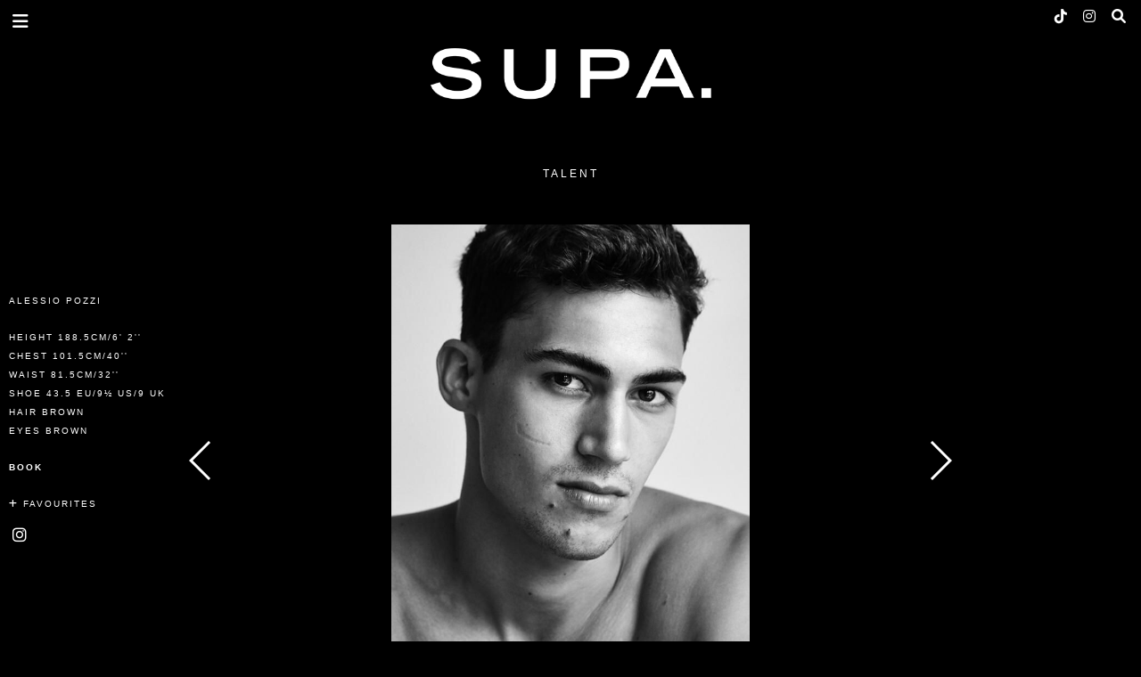

--- FILE ---
content_type: text/html; charset=UTF-8
request_url: http://www.supamodelmanagement.com/mainboard/1443-alessio-pozzi/
body_size: 7755
content:
    <!DOCTYPE html PUBLIC "-//W3C//DTD XHTML 1.0 Strict//EN" "http://www.w3.org/TR/xhtml1/DTD/xhtml1-strict.dtd">
<html xmlns="http://www.w3.org/1999/xhtml">
<head>
    <!--[if IE]><meta http-equiv="X-UA-Compatible" content="IE=edge,chrome=1"><![endif]-->
    <meta name="viewport" content="width=device-width,initial-scale=1" />
        <script type="text/javascript" src="http://www.supamodelmanagement.com/js/jquery/jquery-1.11.0.min.js"></script>
    <script type="text/javascript" src="http://www.supamodelmanagement.com/js/lazyload/jquery.lazyload.min.js" ></script>
    <script type="text/javascript" src="http://www.supamodelmanagement.com/js/smartresize/smartresize.js" ></script>
    <script type="text/javascript" src="http://www.supamodelmanagement.com/js/list/mediaslide.list.js" ></script>
    <script type="text/javascript" src="http://www.supamodelmanagement.com/js/nanoscroller/jquery.nanoscroller.js" ></script>
    <script type="text/javascript" src="http://www.supamodelmanagement.com/js/upload/jquery.form.min.js" ></script>
    <script type="text/javascript" src="http://www.supamodelmanagement.com/js/book/mediaslide.book.min.js"></script>
    <script type="text/javascript" src="http://www.supamodelmanagement.com/js/infinitescroll/jquery.infinitescroll.min.js" ></script>
    <script type="text/javascript" src="http://www.supamodelmanagement.com/js/masonry/masonry.pkgd.min.js"></script>
    <script type="text/javascript" src="http://www.supamodelmanagement.com/js/slick/slick.js"></script>
    <link href="http://www.supamodelmanagement.com/js/slick/slick.css" rel="stylesheet" type="text/css" />
    <link href="http://www.supamodelmanagement.com/js/slick/slick-theme.css" rel="stylesheet" type="text/css" />
    <link href="http://www.supamodelmanagement.com/js/rrssb/rrssb.css" rel="stylesheet" type="text/css" />
    <link href="http://www.supamodelmanagement.com/css/supa.css?v=1.6" rel="stylesheet" type="text/css" />
    <link href="http://www.supamodelmanagement.com/css/responsive.css?v=1.5" rel="stylesheet" type="text/css" />
    <link href="http://www.supamodelmanagement.com/css/animate.min.css" rel="stylesheet" type="text/css" />
    <link rel="stylesheet" href="http://www.supamodelmanagement.com/js/font-awesome/css/all.min.css">
    <link rel="icon" href="http://www.supamodelmanagement.com/images/favicon.png" />
        <title>Alessio Pozzi - SUPA Model Management London</title>
<meta http-equiv="Content-Type" content="text/xhtml+xml; charset=utf-8" />
<meta name="robots" content="index, follow, all" />
<meta name="AUTHOR" content="mediaslide.com" />
<meta name="copyright" content="mediaslide.com" />

<!-- for Google -->
<meta name="description" content="" />
<meta name="keywords" content="supa, agency, model agency, modelling, model, london, casting, photographic, campaign, editorial, image, development, commercial, talent, styling, Burberry, Gucci, Ralph Lauren, Versace, Valentino, ASOS, Topman, Urban Outfitters, Calvin Klein, models, fashion, fashion week, London fashion week, catwalk, magazine, model management, book, portfolio, images" />

<!-- for Facebook -->          
<meta property="og:title" content="Alessio Pozzi - SUPA Model Management London" />
<meta property="og:type" content="article" />
<meta property="og:image" content="https://mediaslide-europe.storage.googleapis.com/supa/pictures/1443/3436/large-1758211211-6ee99dc83763c54a4cf7ff4bd38710b9.jpg?v=1758211265" />
<meta property="og:url" content="http://www.supamodelmanagement.com/mainboard/1443-alessio-pozzi/" />
<meta property="og:description" content="" />

<!-- for Twitter -->          
<meta name="twitter:card" content="summary" />
<meta name="twitter:title" content="Alessio Pozzi - SUPA Model Management London" />
<meta name="twitter:description" content="" />
<meta name="twitter:image" content="https://mediaslide-europe.storage.googleapis.com/supa/pictures/1443/3436/large-1758211211-6ee99dc83763c54a4cf7ff4bd38710b9.jpg?v=1758211265" />
</head>
<body>
<div class="menu">
	<div class="menuDesktop">
		<div id="desktop-menu">
			<div class="menu_burger">
				<div>
					<a id="burger-menu-open" onclick="openBurgerMenu(); return false;"  href="#">
                        <i class="fa-solid fa-bars" style="font-size: 20px; position: absolute; left: 14px; top: 14px; color: #FFF;"></i>
					</a>
					<a id="burger-menu-close" style="position: fixed; display: none; float: right; margin-right: 20px; margin-top: 5px; color: #fff;" onclick="closeBurgerMenu(); return false" href="#">
                        <i class="fa-solid fa-xmark" style="font-size: 20px; line-height: 14px; position: fixed; left: 14px; top: 14px;"></i>
					</a>
				</div>
				<div id="burger-menu-content">
					<ul id="nav">
						<li>
							<a href="http://www.supamodelmanagement.com/shortlist/"><span >FAVOURITES [ <span class="countSelection">0</span> ]</span></a>
						</li>
						<li>
							<a href="http://www.supamodelmanagement.com/become/"><span >BE A MODEL</span></a>
						</li>
						<li>
							<a href="http://www.supamodelmanagement.com/contact/"><span >CONTACT</span></a>
						</li>
					</ul>
				</div>
			</div>
			<div class="menu_logo">
				<a href="http://www.supamodelmanagement.com/?home">
					<img src="http://www.supamodelmanagement.com/images/logo-white.png" />
				</a>
			</div>
						<div class="menu_list">
				<ul>
                    <li class="hasSubmenu">
                        <span>TALENT</span>
                        <ul class="submenu">
                            <li class="hassubSubmenu">
                                <span>MEN <i class="fa fa-chevron-right"></i></span>
                                <ul class="subSubmenu">
                                    <li>
                                        <a href="http://www.supamodelmanagement.com/development/" title="Development"><span >DEVELOPMENT</span></a>
                                    </li>
                                    <li>
                                        <a href="http://www.supamodelmanagement.com/mainboard/" title="Mainboard"><span class='menuListSelected'>MAINBOARD</span></a>
                                    </li>
                                </ul>
                            </li>
                            <li>
                                <a href="http://www.supamodelmanagement.com/women/" title="Women"><span >WOMEN</span></a>
                            </li>
                            <li>
                                <a href="http://www.supamodelmanagement.com/x-board/" title="Development"><span >X BOARD</span></a>
                            </li>
                        </ul>
                    </li>
                    				</ul>
			</div>
						<div class="social">
				<ul>
					<li>
						<a href="https://www.tiktok.com/@supamodelmanagement?_t=8bZLAnl4Zqo&_r=1" target="_blank"><i class="fa-brands fa-tiktok" aria-hidden="true" style="color: #fff;"></i></a>
					</li>
					<li>
						<a href="https://www.instagram.com/supa.worldwide/" target="_blank"><i class="fa-brands fa-instagram" aria-hidden="true" style="color: #fff;"></i></a>
					</li>
                    <li>
                        <a href="#" onclick="showSearch(); return false;">
                            <i class="fa fa-magnifying-glass" aria-hidden="true" style="color: #fff;"></i>
                        </a>
                    </li>
				</ul>
			</div>
		</div>
	</div>
	<div class="menuMobile">
		<div id="mobile-menu">
			<div>
				<a id="mobile-menu-open" onclick="openMobileMenu(); return false;"  href="#">
					<i class="fa fa-reorder" style="font-size: 26px; position: absolute; left: 18px; top: 16px; color: #fff;"></i>
				</a>
				<a id="mobile-menu-close" style="position: fixed; display: none; float: right; margin-right: 20px; margin-top: 5px;" onclick="closeMobileMenu(); return false" href="#">
					<i class="fa fa-remove" style="font-size: 26px; line-height: 20px; position: fixed; left: 18px; top: 20px; color: #fff;"></i>
				</a>
			</div>
			<div class="logoMobile">
				<a href="http://www.supamodelmanagement.com/?home">
					<img src="http://www.supamodelmanagement.com/images/logo-white.png" style="width: 122px; padding-top: 10px;" pagespeed_no_transform />
				</a>
			</div>
			<div style="position: absolute; top: 2px; right: 15px;">
				<a href="#" onclick="showSearch(); return false;">
					<i class="fa fa-search" style="font-size: 26px; position: absolute; right: 2px; top: 16px; color: #fff;"></i>
				</a>
			</div>
		</div>
		<div id="mobile-menu-content">
            <div class="menuMobileFlex">
                <ul class="leftMenu">
                    <li class="modelMenu">
                        <span onclick="openSubMenu(this,'modelMenu','modelSubmenu')">TALENT <i class="fa fa-chevron-down"></i></span>
                        <ul class="modelSubmenu">
                            <li class="modelMenMenu">
                                <span onclick="openSubSubMenu(this)">MEN <i class="fa fa-chevron-down"></i></span>
                                <ul class="modelSubSubmenu">
                                    <li>
                                        <a href="http://www.supamodelmanagement.com/development/" title="Development"><span >DEVELOPMENT</span></a>
                                    </li>
                                    <li>
                                        <a href="http://www.supamodelmanagement.com/mainboard/" title="Mainboard"><span class='menuListSelected'>MAINBOARD</span></a>
                                    </li>
                                </ul>
                            </li>
                            <li>
                                <a href="http://www.supamodelmanagement.com/women/" title="Women"><span >WOMEN</span></a>
                            </li>
                            <li>
                                <a href="http://www.supamodelmanagement.com/x-board/" title="Development"><span >X BOARD</span></a>
                            </li>
                        </ul>
                    </li>
                                    </ul>
                <ul class="rightMenu">
                    <li>
                        <a href="http://www.supamodelmanagement.com/shortlist/"><span >FAVOURITES [ <span class="countSelection">0</span> ]</span></a>
                    </li>
                    <li>
                        <a href="http://www.supamodelmanagement.com/become/"><span >BE A MODEL</span></a>
                    </li>
                    <li>
                        <a href="http://www.supamodelmanagement.com/contact/"><span >CONTACT</span></a>
                    </li>
                </ul>
            </div>
			<div class="clear"></div>
			<div id="mobile-menu-social">
				<ul>
					<li>
						<a href="https://www.tiktok.com/@supamodelmanagement?_t=8bZLAnl4Zqo&_r=1" target="_blank"><i class="fa-brands fa-tiktok" aria-hidden="true"></i></a>
					</li>
					<li>
						<a href="https://www.instagram.com/supa.worldwide/" target="_blank"><i class="fa-brands fa-instagram" aria-hidden="true"></i></a>
					</li>
				</ul>
			</div>
		</div>
	</div>
    <div id="searchBar" class="submenu">
        <div class="searchBarInput">
            <input type="text" name="searchModels" class="searchModels" placeholder="Type any name" />
        </div>
    </div>
</div>
<script>
    $(document).ready(function() {
        openSubMenu=function (obj,mebuObj,submenuObj){
            console.log(obj,"=>",mebuObj,"=>",submenuObj);
            if($('.'+mebuObj).hasClass('menuSelected')){
                $('.'+submenuObj).slideUp();
                $('.'+mebuObj).removeClass('menuSelected');
                $(obj).removeClass('active');
            }
            else{
                let slideToUp=(submenuObj=="modelSubmenu"?"talentSubmenu":"modelSubmenu");
                let slideToRemoveCss=(mebuObj=="modelMenu"?"talentMenu":"modelMenu");
                $('.'+slideToRemoveCss).removeClass('menuSelected');
                $('.'+slideToUp).slideUp();
                $('.modelMenu span, .talentMenu span').removeClass('active');
                $(obj).addClass('active');
                $('.'+mebuObj).addClass('menuSelected');
                $('.'+submenuObj).slideDown();
            }
        }
        openSubSubMenu=function (obj){
            if($('.modelMenMenu').hasClass('menuSelected')){
                $('.modelSubSubmenu').slideUp();
                $('.modelMenMenu').removeClass('menuSelected');
                $(obj).removeClass('active');
            } else{
                $('.modelMenMenu').addClass('menuSelected');
                $('.modelSubSubmenu').slideDown();
                $(obj).addClass('active');
            }
        }
        $('.hasSubmenu').click(function () {
            if($(this).hasClass('active')){
                $(this).removeClass('active');
            }else{
                $('.hasSubmenu,.hassubSubmenu').removeClass('active');
                $(this).addClass('active');
            }
        });
        $('.hassubSubmenu').click(function (e) {
            e.stopPropagation();
            if($(this).hasClass('active')){
                $(this).removeClass('active');
            }else{
                $(this).addClass('active');
            }
        });
    });
</script><div id="navigation" class="fade-delay-1">
    <div class="book_page">
        <div class="book_container_default" style="width: 20%; float: left;">
            <div style="">
                <div style="">
                    <div class="book_name">
                        Alessio Pozzi                                            </div>
                    <div class="book_measurements">
                        <ul>
                                <li>
        Height 188.5cm/6' 2''
    </li>    <li>
        Chest 101.5cm/40''
    </li>    <li>
        Waist 81.5cm/32''
    </li>    <li>
        Shoe 43.5 eu/9½ us/9 uk
    </li>    <li>
        Hair Brown
    </li>    <li>
        Eyes Brown
    </li>                        </ul>
                    </div>
                    <div class="book_categories">
                        <ul>
                                        <li>
                <a class="selected" href="http://www.supamodelmanagement.com/mainboard/1443-alessio-pozzi/">Book</a>
            </li>                        </ul>
                    </div>
                    <div class="book_fav">
                                                        <div class="listShortList">
                                    <a class="selection_add_1443" href="#" onclick="selection('add', 1443); return false;" title="Add to shortlist" style="">
                                        <i class="fa fa-plus" aria-hidden="true" style="font-size: 10px;"></i>
                                        Favourites
                                    </a>
                                    <a class="selection_remove_1443" href="#" onclick="selection('remove', 1443); return false;" title="Remove from shortlist" style="display: none;">
                                        <i class="fa fa-minus" aria-hidden="true" style="font-size: 10px;"></i>
                                        Favourites
                                    </a>
                                </div>                    </div>
                    <div class="book_social">
                        <ul>
                                <li>
        <a href="https://www.instagram.com/pozzialessio/" target="_blank"><i class="fa-brands fa-instagram"></i></a>
    </li>                        </ul>
                    </div>
                </div>
            </div>
        </div>
        <div class="book_container_desktop">
            <div class="book_reduced">
                <div class="book_name_reduced">
                    Alessio Pozzi                </div>
                <div class="book_categories_reduced">
                    <ul>
                                    <li>
                <a class="selected" href="http://www.supamodelmanagement.com/mainboard/1443-alessio-pozzi/">Book</a>
            </li>                    </ul>
                </div>
                <div class="book_fav">
                                                    <div class="listShortList">
                                    <a class="selection_add_1443" href="#" onclick="selection('add', 1443); return false;" title="Add to shortlist" style="">
                                        <i class="fa fa-plus" aria-hidden="true"></i>
                                        FAVOURITES
                                    </a>
                                    <a class="selection_remove_1443" href="#" onclick="selection('remove', 1443); return false;" title="Remove from shortlist" style="display: none;">
                                        <i class="fa fa-minus" aria-hidden="true"></i>
                                        FAVOURITES
                                    </a>
                                </div>                </div>
            </div>
            <div class="book_pictures">
                <div>
                                                    <div style="display: inline-block">
                                    <img class='first' src='http://www.supamodelmanagement.com/images/grey.gif' data-lazy='https://mediaslide-europe.storage.googleapis.com/supa/pictures/1443/3436/large-1758211211-6ee99dc83763c54a4cf7ff4bd38710b9.jpg?v=1758211265' width='652' height='870' style="width: auto" title="Alessio Pozzi" alt="Alessio Pozzi"/>
                                </div>                            
                            </div>
                        <div>                            <div class="single">
                                <img class='portrait' src='http://www.supamodelmanagement.com/images/grey.gif' data-lazy='https://mediaslide-europe.storage.googleapis.com/supa/pictures/1443/3436/large-1767717989-09d0b59ea6daac7263d66f82aa2fa807.jpg' width='3276' height='4096' style="width: auto" title="Alessio Pozzi" alt="Alessio Pozzi"/>
                            </div>                            <div class="single">
                                <img class='portrait' src='http://www.supamodelmanagement.com/images/grey.gif' data-lazy='https://mediaslide-europe.storage.googleapis.com/supa/pictures/1443/3436/large-1767717991-5aba7de6a5d45f0fa9d3ec95cc41c966.jpg' width='2708' height='3538' style="width: auto" title="Alessio Pozzi" alt="Alessio Pozzi"/>
                            </div>                            
                            </div>
                        <div>                            <div class="single">
                                <img class='portrait' src='http://www.supamodelmanagement.com/images/grey.gif' data-lazy='https://mediaslide-europe.storage.googleapis.com/supa/pictures/1443/3436/large-1767717991-4e8d4509cb63174bd59342f3025eee9f.jpg' width='1067' height='1333' style="width: auto" title="Alessio Pozzi" alt="Alessio Pozzi"/>
                            </div>                            <div class="single">
                                <img class='portrait' src='http://www.supamodelmanagement.com/images/grey.gif' data-lazy='https://mediaslide-europe.storage.googleapis.com/supa/pictures/1443/3436/large-1767717990-5da8613f139927f05e3a27118a1ac458.jpg' width='2716' height='3543' style="width: auto" title="Alessio Pozzi" alt="Alessio Pozzi"/>
                            </div>                            
                            </div>
                        <div>                            <div class="single">
                                <img class='portrait' src='http://www.supamodelmanagement.com/images/grey.gif' data-lazy='https://mediaslide-europe.storage.googleapis.com/supa/pictures/1443/3436/large-1732723238-43742a5f840697719b7fb1a525a0d6c6.jpg?v=1758211657' width='1440' height='1785' style="width: auto" title="Alessio Pozzi" alt="Alessio Pozzi"/>
                            </div>                            <div class="single">
                                <img class='portrait' src='http://www.supamodelmanagement.com/images/grey.gif' data-lazy='https://mediaslide-europe.storage.googleapis.com/supa/pictures/1443/3436/large-1767718455-726f8853f042d55a9f4a021cd53632db.jpg' width='3276' height='4096' style="width: auto" title="Alessio Pozzi" alt="Alessio Pozzi"/>
                            </div>                            
                            </div>
                        <div>                            <div class="double">
                                <img class='landscape' src='http://www.supamodelmanagement.com/images/grey.gif' data-lazy='https://mediaslide-europe.storage.googleapis.com/supa/pictures/1443/3436/large-1727279614-398b1317211f274751fe809a4dc7aad6.jpg' width='1654' height='1169' style="width: auto" title="Alessio Pozzi" alt="Alessio Pozzi"/>
                            </div>                            
                            </div>
                        <div>                            <div class="single">
                                <img class='portrait' src='http://www.supamodelmanagement.com/images/grey.gif' data-lazy='https://mediaslide-europe.storage.googleapis.com/supa/pictures/1443/3436/large-1767718554-f23ea3da5be6cb5512a9aa5a76427d7d.jpg' width='1200' height='1500' style="width: auto" title="Alessio Pozzi" alt="Alessio Pozzi"/>
                            </div>                            <div class="single">
                                <img class='portrait' src='http://www.supamodelmanagement.com/images/grey.gif' data-lazy='https://mediaslide-europe.storage.googleapis.com/supa/pictures/1443/3436/large-1758211212-1d869ec6c43bf8bbdc8bd8d9d2179dea.jpg' width='709' height='1024' style="width: auto" title="Alessio Pozzi" alt="Alessio Pozzi"/>
                            </div>                            
                            </div>
                        <div>                            <div class="double">
                                <img class='landscape' src='http://www.supamodelmanagement.com/images/grey.gif' data-lazy='https://mediaslide-europe.storage.googleapis.com/supa/pictures/1443/3436/large-1758211212-a570a2840b795b4c9c88798a241983f0.jpg?v=1758211722' width='1332' height='1024' style="width: auto" title="Alessio Pozzi" alt="Alessio Pozzi"/>
                            </div>                            
                            </div>
                        <div>                            <div class="single">
                                <img class='portrait' src='http://www.supamodelmanagement.com/images/grey.gif' data-lazy='https://mediaslide-europe.storage.googleapis.com/supa/pictures/1443/3436/large-1745402381-e62cc5f3424a55d4f459c1a782dba161.jpg' width='1289' height='1666' style="width: auto" title="Alessio Pozzi" alt="Alessio Pozzi"/>
                            </div>                            <div class="single">
                                <img class='portrait' src='http://www.supamodelmanagement.com/images/grey.gif' data-lazy='https://mediaslide-europe.storage.googleapis.com/supa/pictures/1443/3436/large-1745402381-343a175a3013e539ba4603fe384d1b4f.jpg?v=1745402453' width='936' height='1173' style="width: auto" title="Alessio Pozzi" alt="Alessio Pozzi"/>
                            </div>                </div>
            </div>

            <div class="book_reduced">
                <div class="book_measurements_reduced">
                    <ul>
                            <li>
        Height 188.5cm/6' 2''
    </li>    <li>
        Chest 101.5cm/40''
    </li>    <li>
        Waist 81.5cm/32''
    </li>    <li>
        Shoe 43.5 eu/9½ us/9 uk
    </li>    <li>
        Hair Brown
    </li>    <li>
        Eyes Brown
    </li>                    </ul>
                </div>
                <div class="book_social_reduced">
                    <ul>
                            <li>
        <a href="https://www.instagram.com/pozzialessio/" target="_blank"><i class="fa-brands fa-instagram"></i></a>
    </li>                    </ul>
                </div>
            </div>
        </div>
        <div class="clear"></div>
                <div class="book_container_mobile">
            <div class="book_name_mobile">
                Alessio Pozzi            </div>
            <div class="book_categories_mobile">
                <ul>
                                <li>
                <a class="selected" href="http://www.supamodelmanagement.com/mainboard/1443-alessio-pozzi/">Book</a>
            </li>                </ul>
            </div>
            <div class="book_fav">
                                    <div class="listShortList">
                        <a class="selection_add_1443" href="#" onclick="selection('add', 1443); return false;" title="Add to shortlist" style="">
                            <i class="fa fa-plus" aria-hidden="true"></i>
                            FAVOURITES
                        </a>
                        <a class="selection_remove_1443" href="#" onclick="selection('remove', 1443); return false;" title="Remove from shortlist" style="display: none;">
                            <i class="fa fa-minus" aria-hidden="true"></i>
                            FAVOURITES
                        </a>
                    </div>            </div>
            <div class="book_pictures_mobile">
                                        <div class="book_pictures_mobile_element">
                            <img src="http://www.supamodelmanagement.com/images/grey.gif" data-lazy="https://mediaslide-europe.storage.googleapis.com/supa/pictures/1443/3436/large-1758211211-6ee99dc83763c54a4cf7ff4bd38710b9.jpg?v=1758211265" style="width: 100%" title="Alessio Pozzi" alt="Alessio Pozzi"/>
                        </div>                        <div class="book_pictures_mobile_element">
                            <img src="http://www.supamodelmanagement.com/images/grey.gif" data-lazy="https://mediaslide-europe.storage.googleapis.com/supa/pictures/1443/3436/large-1767717989-09d0b59ea6daac7263d66f82aa2fa807.jpg" style="width: 100%" title="Alessio Pozzi" alt="Alessio Pozzi"/>
                        </div>                        <div class="book_pictures_mobile_element">
                            <img src="http://www.supamodelmanagement.com/images/grey.gif" data-lazy="https://mediaslide-europe.storage.googleapis.com/supa/pictures/1443/3436/large-1767717991-5aba7de6a5d45f0fa9d3ec95cc41c966.jpg" style="width: 100%" title="Alessio Pozzi" alt="Alessio Pozzi"/>
                        </div>                        <div class="book_pictures_mobile_element">
                            <img src="http://www.supamodelmanagement.com/images/grey.gif" data-lazy="https://mediaslide-europe.storage.googleapis.com/supa/pictures/1443/3436/large-1767717991-4e8d4509cb63174bd59342f3025eee9f.jpg" style="width: 100%" title="Alessio Pozzi" alt="Alessio Pozzi"/>
                        </div>                        <div class="book_pictures_mobile_element">
                            <img src="http://www.supamodelmanagement.com/images/grey.gif" data-lazy="https://mediaslide-europe.storage.googleapis.com/supa/pictures/1443/3436/large-1767717990-5da8613f139927f05e3a27118a1ac458.jpg" style="width: 100%" title="Alessio Pozzi" alt="Alessio Pozzi"/>
                        </div>                        <div class="book_pictures_mobile_element">
                            <img src="http://www.supamodelmanagement.com/images/grey.gif" data-lazy="https://mediaslide-europe.storage.googleapis.com/supa/pictures/1443/3436/large-1732723238-43742a5f840697719b7fb1a525a0d6c6.jpg?v=1758211657" style="width: 100%" title="Alessio Pozzi" alt="Alessio Pozzi"/>
                        </div>                        <div class="book_pictures_mobile_element">
                            <img src="http://www.supamodelmanagement.com/images/grey.gif" data-lazy="https://mediaslide-europe.storage.googleapis.com/supa/pictures/1443/3436/large-1767718455-726f8853f042d55a9f4a021cd53632db.jpg" style="width: 100%" title="Alessio Pozzi" alt="Alessio Pozzi"/>
                        </div>                        <div class="book_pictures_mobile_element">
                            <img src="http://www.supamodelmanagement.com/images/grey.gif" data-lazy="https://mediaslide-europe.storage.googleapis.com/supa/pictures/1443/3436/large-1727279614-398b1317211f274751fe809a4dc7aad6.jpg" style="width: 100%" title="Alessio Pozzi" alt="Alessio Pozzi"/>
                        </div>                        <div class="book_pictures_mobile_element">
                            <img src="http://www.supamodelmanagement.com/images/grey.gif" data-lazy="https://mediaslide-europe.storage.googleapis.com/supa/pictures/1443/3436/large-1767718554-f23ea3da5be6cb5512a9aa5a76427d7d.jpg" style="width: 100%" title="Alessio Pozzi" alt="Alessio Pozzi"/>
                        </div>                        <div class="book_pictures_mobile_element">
                            <img src="http://www.supamodelmanagement.com/images/grey.gif" data-lazy="https://mediaslide-europe.storage.googleapis.com/supa/pictures/1443/3436/large-1758211212-1d869ec6c43bf8bbdc8bd8d9d2179dea.jpg" style="width: 100%" title="Alessio Pozzi" alt="Alessio Pozzi"/>
                        </div>                        <div class="book_pictures_mobile_element">
                            <img src="http://www.supamodelmanagement.com/images/grey.gif" data-lazy="https://mediaslide-europe.storage.googleapis.com/supa/pictures/1443/3436/large-1758211212-a570a2840b795b4c9c88798a241983f0.jpg?v=1758211722" style="width: 100%" title="Alessio Pozzi" alt="Alessio Pozzi"/>
                        </div>                        <div class="book_pictures_mobile_element">
                            <img src="http://www.supamodelmanagement.com/images/grey.gif" data-lazy="https://mediaslide-europe.storage.googleapis.com/supa/pictures/1443/3436/large-1745402381-e62cc5f3424a55d4f459c1a782dba161.jpg" style="width: 100%" title="Alessio Pozzi" alt="Alessio Pozzi"/>
                        </div>                        <div class="book_pictures_mobile_element">
                            <img src="http://www.supamodelmanagement.com/images/grey.gif" data-lazy="https://mediaslide-europe.storage.googleapis.com/supa/pictures/1443/3436/large-1745402381-343a175a3013e539ba4603fe384d1b4f.jpg?v=1745402453" style="width: 100%" title="Alessio Pozzi" alt="Alessio Pozzi"/>
                        </div>            </div>
                        <div class="book_measurements_mobile">
                <table>
                        <tr>
        <td>Height</td>
        <td>6' 2'' - 188.5cm</td>
    </tr>    <tr>
        <td>Chest</td>
        <td>40'' - 101.5cm</td>
    </tr>    <tr>
        <td>Waist</td>
        <td>32'' - 81.5cm</td>
    </tr>    <tr>
        <td>Shoe</td>
        <td>43.5 eu/9½ us/9 uk</td>
    </tr>    <tr>
        <td>Hair</td>
        <td>Brown</td>
    </tr>    <tr>
        <td>Eyes</td>
        <td>Brown</td>
    </tr>                </table>
            </div>
            <div class="book_social_mobile">
                <ul>
                        <li>
        <a href="https://www.instagram.com/pozzialessio/" target="_blank"><i class="fa-brands fa-instagram"></i></a>
    </li>                </ul>
            </div>
        </div>
    </div>
</div>
<script language="javascript">
    $(document).ready(function() {

        $(".lazy").lazyload({
            threshold : 600,
            effect : "fadeIn"
        });

        $('.book_pictures img').click(function(){
            $('.book_pictures').slick('next');
        });

        var isiPad = navigator.userAgent.match(/iPad/i) != null;

        $('.book_pictures').slick({
            arrows: true,
            slidesToShow: 1,
            slidesToScroll: 1,
            lazyLoad: 'ondemand',
            nextSlidesToPreload: 1,
            accessibility: false,
            fade: isiPad ? false : true,
        });

        $('.book_pictures_mobile').slick({
            arrows: false,
            slidesToShow: 1,
            slidesToScroll: 1,
            lazyLoad: 'ondemand',
            nextSlidesToPreload: 1,
            accessibility: true,
        });

        resizeBook = function(){

            var bookWidth = $('.book_pictures').width();
            var bookHeight = bookWidth / 1.40925;

            var maxHeight = $(window).height() - 180;

            if(bookHeight > maxHeight){
                bookHeight = maxHeight;
                bookWidth = maxHeight / bookHeight * bookWidth;
            }

            $('.book_pictures .first').css('max-width','100%');
            $('.book_pictures .first').css('height',bookHeight);

            $('.book_pictures .landscape').css('height',bookHeight);

            var singleWidth = $('.single').width();
            var singleHeight = singleWidth * 1.416666;
            if(singleHeight > bookHeight){
                singleHeight = bookHeight;
                singleWidth = singleHeight / 1.416666;
            }

            $('.single').width(singleWidth);
            $('.single').height(singleHeight);

            $('.double').height(singleHeight);

            $('.single .portrait').each(function(index, element){

                var imageWidth = parseInt($(element).attr('width'));
                var imageHeight = parseInt($(element).attr('height'));

                var imageWidthResized = singleWidth;
                var imageHeightResized = imageWidthResized / imageWidth * imageHeight;

                //We crop images not height enough
                if(imageHeightResized < singleHeight){
                    newWidthResized = singleHeight / imageHeightResized * imageWidthResized;
                    imageHeightResized = singleHeight;
                    var difference = imageWidthResized - newWidthResized;
                    imageWidthResized = newWidthResized;
                    $(element).css('margin-left', difference / 2);
                }

                $(element).width(imageWidthResized);
                $(element).height(imageHeightResized);

            });

            $('.single .landscape').each(function(index, element){

                var imageWidth = parseInt($(element).attr('width'));
                var imageHeight = parseInt($(element).attr('height'));

                var imageHeightResized = singleWidth / imageWidth * imageHeight;

                $(element).width(singleWidth);
                $(element).height(imageHeightResized);
                $(element).css('margin-top', (singleHeight - imageHeightResized) / 2);

            });
        };

        $(".modelBioMobileBtn").click(function () {
            $('.modelBioMobileText').addClass('animated fadeInLeft');
            $('.book_measurements_mobile').addClass('animated slideDown');
            $('.modelBioMobileText').toggle();
        });

        resizeBio = function () {
            $('.bioText').height($('.bioPicture').height() - 2);
        };

        $(window).resize(function(){
            resizeBook();
            resizeBio();
        });

        resizeBook();
        resizeBio();

    });
</script><div class="home_noOverlay">
    <div class="footer">
        <div class="footer_container">
            &copy;2026, SUPA MODEL MANAGEMENT LTD | OFFICE: + 44 20 7 490 4441 | <a href="mailto:info@supamodelmanagement.com">INFO@SUPAMODELMANAGEMENT.COM</a> | <a href="http://www.supamodelmanagement.com/terms/" title="Terms & conditions">TERMS & CONDITIONS</a> | <a href="http://www.supamodelmanagement.com/privacy-policy/privacy-policy.pdf" target="_blank">PRIVACY POLICY</a> | <a href="http://www.supamodelmanagement.com/pdf/bfma-ethical-use-ai-code-of-practice.pdf?v=1.0" target="_blank">BFMA ETHICAL USE AI CODE OF PRACTICE</a> | <a href="https://www.mediaslide.com" target="_blank">MEDIASLIDE MODEL AGENCY SOFTWARE</a>
        </div>
    </div>
</div>
<script language="javascript">
    $(document).ready(function() {
        var modelsList = [];
        var modelsSelection = [];
        var display_add = '';
        var display_remove = '';
        var page = "book";

        $('#navigation').css('min-height',$(window).height());

        showSearch = function(){
            closeMobileMenu();
            if(modelsList.length === 0) {
                $.ajax({
                    type: 'GET',
                    url: 'http://www.supamodelmanagement.com/autocomplete.php',
                    success:function(data){
                        modelsList = data;
                    },
                    error: function(data) { // if error occured
                        console.log('Error is occuring...');
                    },
                    dataType:'json'
                });
            }
            $('.submenu').hide();
            $('#searchBar').show();
            $(".searchModels").focus();
        };

        $(".searchModels").on('keyup', function(){

            $('#navigation').html('');

            html = '';
            var searchValue = $(".searchModels").val().toLowerCase();
            var filtered = $.grep(modelsList, function(object) { return object.nickname.toLowerCase().indexOf(searchValue) >= 0 });
            var i =0;

            html += '<div class="searchPage">';

            $.each(filtered, function(index, model){
//                var category = model.model_categories[model.model_categories.length-1].name.toLowerCase().replace(' ', '-');
                var parent_category = model.model_categories[model.model_categories.length-1].parent_name.toLowerCase().replace(' ', '-');
                var book_url = '';

                if($.inArray(model.id, modelsSelection) != -1) {
                    display_add = "display: none;";
                    display_remove = "";
                }
                else {
                    display_add = "";
                    display_remove = "display: none;";
                }

                html += '<div class="picture_element">' +
                            '<a href="http://www.supamodelmanagement.com/' + parent_category + '/' + model.id + '-' +model.nickname_url + '">' +
                                '<div class="element_image">' +
                                '   <img class="lazy" src="http://www.supamodelmanagement.com/' + 'images/grey.gif" data-original="' + model.picture_url + '" alt="' + model.nickname + '" title="' + model.nickname + '">' +
                                '</div>' +
                            '</a>' +
                            '<div class="element_bottom">' +
                                '<div class="element_name">' + model.nickname +
                                '</div>' +
                                '<div class="element_fav">' +
                                    '<a class="selection_add_' + model.id + '" href="#" onclick="selection(\'add\', ' + model.id + '); return false;" title="Add to shortlist" style="' + display_add + '">' +
                                        '<i class="fa fa-plus" aria-hidden="true"></i>' +
                                    '</a>' +
                                    '<a class="selection_remove_' + model.id + '" href="#" onclick="selection(\'remove\', ' + model.id + '); return false;" title="Remove from shortlist" style="' + display_remove + '">' +
                                        '<i class="fa fa-minus" aria-hidden="true"></i>' +
                                    '</a>' +
                                '</div>' +
                            '</div>' +
                        '</div>';
                i++;
            });

            if(filtered.length == 0)
                html += '<div style="text-align: center">Empty result</div>';

            html += '</div>' +
                '<div style="clear: both"></div>' +
            '</div>';

            $('#navigation').html(html);

            $(".lazy").lazyload({
                threshold : 600,
                 effect : "fadeIn"
            });

            resizeList = function () {};

            $(window).resize(function () {
                resizeList();
            });

            resizeList();

            $(window).trigger("scroll");
            $(window).trigger("resize");

        });

        openMobileMenu = function(){
            $('#mobile-menu-open').hide();
            $('#mobile-menu-close').show();
            $('#mobile-menu-content').fadeIn();
        };

        openBurgerMenu = function(){
            $('#burger-menu-open').hide();
            $('#burger-menu-close').show();
            $('#burger-menu-content').fadeIn();
        };

        $("#nav > li > a").on("click", function(e){
            if($(this).parent().has('ul').length){
                e.preventDefault();
            }
            if(!$(this).hasClass("open")) {
                // hide any open menus and remove all other classes
                $("#nav li ul").slideUp(350);
                $("#nav li a").removeClass("open");
                // open our new menu and add the open class
                $(this).next("ul").slideDown(350);
                $(this).addClass("open");
            }
            else if($(this).hasClass("open")) {
                $(this).removeClass("open");
                $(this).next("ul").slideUp(350);
            }
            else{
            }
        });

        $("#subnav > li > a").on("click", function(e){
            if($(this).parent().has('ul').length){
                e.preventDefault();
            }
            if(!$(this).hasClass("open")) {
                // hide any open menus and remove all other classes
                $("#nav li ul").slideUp(350);
                $("#nav li a").removeClass("open");
                // open our new menu and add the open class
                $(this).next("ul").slideDown(350);
                $(this).addClass("open");
            }
            else if($(this).hasClass("open")) {
                $(this).removeClass("open");
                $(this).next("ul").slideUp(350);
            }
            else {
            }
        });

        closeMobileMenu = function(){
            $('#mobile-menu-open').show();
            $('#mobile-menu-close').hide();
            $('#mobile-menu-content').fadeOut();
        };

        closeBurgerMenu = function(){
            $('#burger-menu-open').show();
            $('#burger-menu-close').hide();
            $('#burger-menu-content').fadeOut();
        };

        selection = function(action, model_id) {
            $.ajax({
                type: 'GET',
                dataType:'html',
                url: 'http://www.supamodelmanagement.com/selection/'+action+'/'+model_id+'/',
                success:function(data){
                    if(action == 'add'){
                        $('.selection_add_' + model_id).hide();
                        $('.selection_remove_' + model_id).show();
                        $(".countSelection").html(parseInt($(".countSelection").html()) + 1);
                    }
                    else {
                        $('.selection_add_' + model_id).show();
                        $('.selection_remove_' + model_id).hide();
                        $(".countSelection").html(parseInt($(".countSelection").html()) - 1);
                        $('#model_id_' + model_id).hide('slow');
                        if($(".countSelection").html() == 0) {
                            $(".listModels").append('<div class="shortListMessage">You have not selected models</div>');
                            $("#sendSelection").hide();
                        }
                    }
                }
            });
        };
    });
</script>
</body>
</html>

--- FILE ---
content_type: text/css
request_url: http://www.supamodelmanagement.com/css/supa.css?v=1.6
body_size: 6091
content:
/* BASE */

@-moz-keyframes fadein { /* Firefox */
    from {
        opacity:0;
    }
    to {
        opacity:1;
    }
}

@-webkit-keyframes fadein { /* Safari and Chrome */
    from {
        opacity:0;
    }
    to {
        opacity:1;
    }
}

@-o-keyframes fadein { /* Opera */
    from {
        opacity:0;
    }
    to {
        opacity: 1;
    }
}

@keyframes fadein {
    from {
        opacity:0;
    }
    to {
        opacity:1;
    }
}

.fade-delay-1 {
    opacity: 1;
    -moz-animation: fadein 500ms linear; /* Firefox */
    -webkit-animation: fadein 500ms linear; /* Safari and Chrome */
    -o-animation: fadein 500ms linear;/* Opera */
    animation: fadein 500ms linear;
}

ul {
    padding-left: 0;
    list-style-type: none;
    margin: 0;
}

a {
    text-decoration: none;
    color: inherit;
}

a:active, a:focus {

}

input, select {
    font-family: inherit;
    font-size: inherit;
    padding: 0;
    width: 100%;	
    outline: none;		
}

textarea, button {
    outline: none;
}

::-webkit-input-placeholder { /* Chrome/Opera/Safari */
    color: inherit;
}
::-moz-placeholder { /* Firefox 19+ */
    color: inherit;
}
:-ms-input-placeholder { /* IE 10+ */
    color: inherit;
}
:-moz-placeholder { /* Firefox 18- */
    color: inherit;
}

#infscr-loading {
    visibility: hidden;
    opacity: 0;
}

#navigation {
    min-height: 650px !important;
    max-width: 1300px;
    margin: 0 auto;
}

.clear {
    clear: both;
}

.page_title {
    display: none;
    font-size: 16px;
    text-align: center;
    padding-bottom: 30px;
    text-transform: uppercase;
}

/* SLICK */

.slick-slider {
    margin-bottom: 0;
}

.slick-prev, .slick-next {
    top: 48%;
    top: -webkit-calc(50% - 15px);
    top: -moz-calc(50% - 15px);
    top: calc(50% - 15px);
}

.slick-prev, .slick-prev:hover, .slick-prev:focus{
    background: url("data:image/svg+xml;charset=utf-8,%3Csvg%20xmlns%3D'http%3A%2F%2Fwww.w3.org%2F2000%2Fsvg'%20viewBox%3D'0%200%2027%2044'%3E%3Cpath%20d%3D'M0%2C22L22%2C0l2.1%2C2.1L4.2%2C22l19.9%2C19.9L22%2C44L0%2C22L0%2C22L0%2C22z'%20fill%3D'%23FFFFFF'%2F%3E%3C%2Fsvg%3E") 0;
    width: 27px;
    height: 44px;
    -ms-filter:"progid:DXImageTransform.Microsoft.Alpha(Opacity=100)";
    filter: alpha(opacity=100);
    -moz-opacity:1;
    -khtml-opacity: 1;
    opacity: 1;
    left: -50px;
    z-index: 999;
}

.slick-prev:before, .slick-next:before {
    content: ""
}

.slick-next, .slick-next:hover, .slick-next:focus{
    background: url("data:image/svg+xml;charset=utf-8,%3Csvg%20xmlns%3D'http%3A%2F%2Fwww.w3.org%2F2000%2Fsvg'%20viewBox%3D'0%200%2027%2044'%3E%3Cpath%20d%3D'M27%2C22L27%2C22L5%2C44l-2.1-2.1L22.8%2C22L2.9%2C2.1L5%2C0L27%2C22L27%2C22z'%20fill%3D'%23FFFFFF'%2F%3E%3C%2Fsvg%3E") 0;
    width: 27px;
    height: 44px;
    -ms-filter:"progid:DXImageTransform.Microsoft.Alpha(Opacity=100)";
    filter: alpha(opacity=100);
    -moz-opacity:1;
    -khtml-opacity: 1;
    opacity: 1;
    right: -50px;
    z-index: 999;
}

/* MENU */

.menu {
    max-width: 1400px;
    margin: 0 auto;
    color: #000000;
}

#desktop-menu {
    margin: 0 auto;
    text-align: center;
    padding-bottom: 50px;
}

.menu_logo {
    margin: 0 auto;
    width: 25%;

    margin-top: 50px;
    margin-bottom: 70px;
}

.menu_logo img{
    width: 100%;
}

.menu_list {
    position: relative;
    font-size: 12px;
    margin: 0 auto;
}
.menu_list ul{
    display: flex;
    justify-content: center;
}
.menu_list ul li {
    margin: 0 18px;
    padding: 0 18px;
    letter-spacing: 3px;
    color: #FFFFFF;
    cursor: pointer;
    position: relative;
}
.menu_list .submenu{
    display: none;
    flex-direction: column;
    position: absolute;
    top:20px;
    left:0px;
    width: max-content;
    z-index: 999;
    background: #000000a1;
}
.menu_list .submenu li{
    padding: 6px 0;
    position: relative;
}
.menu_list ul li.active .submenu{
    display: flex;
}
.menu_list ul li .submenu .subSubmenu{
    display: none;
    flex-direction: column;
    position: absolute;
    z-index: 999;
    left:94px;
    top:0px;
    background: #000000a1;
}
.menu_list ul li .submenu li.active .subSubmenu{
    display: flex;
    align-items: flex-start;
}
.shortlist {
    position: absolute;
    top: 0; left: 0;
    margin-left: 10px;
}

.social {
    position: absolute;
    top: 10px;
    right: 10px;
}

.social li {
    display: inline;
    margin: 0 5px;
    padding: 0;
    font-size: 16px;
}

.menuListSelected {
    border-bottom: 1px solid #FFFFFF;
    padding: 0px;
    margin: 0px;
}

.menuListSelectedBurger {
    border-bottom: 1px solid #FFFFFF;
    padding-bottom: 3px;
    padding-left: 5px;
    padding-right: 5px;
    margin-left: -5px;
    margin-right: -5px;
}

#burger-menu {
    display: none;
    top: 0;
    left: 0;
    right: 0;
    z-index: 1;
    text-align: center;
}

#burger-menu-content {
    display: none;
    font-size: 11px;
    text-align: left;
    margin-top: 14px;
    position: fixed;
    top: -6px;
    left: 35px;
    z-index: 1;
    overflow: auto;
    background-color: #000000;
    color: #FFFFFF;
}

#burger-menu {
    display: block;
}

/* MENU MOBILE */

.menuMobile {
    display: none;
    min-height: 80px;
    background: #000000;
}

.logoMobile {
    width: 163px;
    margin: 0 auto;
}

#mobile-menu {
    display: block;
    top: 0;
    left: 0;
    right: 0;
    z-index: 9999;
    position: fixed;
    height: 80px ;
    text-align: center;
    background: #000000;
}

#mobile-menu-content {
    display: none;
    font-size: 12px;
    text-align: center;
    padding-top: 40px;
    position: fixed;
    top: 75px;
    bottom: 0;
    left: 0;
    width: 100%;
    z-index: 999999;
    overflow: auto;
    background-color: #000;
    color: #FFF;
}

#mobile-menu-content .menuMobileFlex {
    width: 100%;
    padding: 0 20px;
    display: flex;
    justify-content: space-between;
    min-height: 450px;
}
#mobile-menu-content .menuMobileFlex ul.leftMenu,
#mobile-menu-content .menuMobileFlex ul.rightMenu{
    width: 49%;
    margin: 20px;
}
#mobile-menu-content .menuMobileFlex ul.leftMenu span.active i,
#mobile-menu-content .menuMobileFlex ul.leftMenu .modelMenMenu span.active i{
    -webkit-transform: scaleY(-1);
    transform: scaleY(-1);
}
#mobile-menu-content .menuMobileFlex .modelSubmenu,
#mobile-menu-content .menuMobileFlex .talentSubmenu,
#mobile-menu-content .menuMobileFlex .modelSubSubmenu{
    display: none;
    padding-top: 10px;
}
#mobile-menu-content ul li {
    padding: 10px 0;
    text-align: left;
}

#mobile-menu-social {
    padding-top: 50px;
    font-size: 20px;
}

#mobile-menu-social li {
    display: inline;
}

#nav {
    margin-top: 0;
}

#nav > li > a {
    display: block;
    padding: 10px 18px;
}

#nav li ul {
    display: none;
    padding: 0 17px;
}

#nav li ul li {
    padding: 5px;
}

/* UPLOADER */

.imageLoader {
    overflow: hidden;
    position: relative;
    cursor:   pointer;
}

.uploadButton {
    cursor:pointer;
    filter:alpha(opacity=0);
    font-family: Arial;
    font-size:118px;
    height:100%;
    margin:0;
    padding-bottom:0;
    padding-left:0;
    padding-right:0;
    padding-top:0;
    position:absolute;
    right:0;
    top:0;
    opacity: 0.0; /* Standard: FF gt 1.5, Opera, Safari */
    filter: alpha(opacity=0); /* IE lt 8 */
    -ms-filter: "alpha(opacity=0)"; /* IE 8 */
    -khtml-opacity: 0.0; /* Safari 1.x */
    -moz-opacity: 0.0; /* FF lt 1.5, Netscape */
}

/* SEARCH */

.searchPage {
    padding: 10px;
}

#searchBar {
    display: none;
    /*margin-top: 74px;*/
}

#searchBar .searchBarInput {
    max-width: 300px;
    margin: 0 auto 30px;
    position: relative;
}

.searchModels {
    width: 100%;
    border-top: 0;
    border-left: 0;
    border-right: 0;
    text-align: center;
    line-height: 21px;
    padding-bottom: 17px;
    outline: none;
    background: inherit;
    color: white;
}

/* FOOTER */

.footer_container {
    text-align: center;
    font-size: 8px;
    line-height: 14px;
    padding-top: 40px;
    padding-bottom: 10px;
    margin: 0 20px;
    letter-spacing: 2px;
}

/* HOME */

.home_page {
    margin: 0 10px;
}
body {
    font-family: sans-serif;
    margin: 0;
/*    background-image: url('/images/supa_landing_background.png');*/
    background-size: auto 100vh;
    background-repeat: repeat;
    background-position: left top;
    color: #FFFFFF;
    letter-spacing: 2px;
    font-size: 10px;

    margin: 0;
    background-color: #000;
    color: #fff;
    letter-spacing: 2px;
    font-size: 10px;
}
.home_overlay {
    position: fixed;
    /*width: 100%;*/
    height: 100vh;
    top: 0;
    bottom: 0;
    left: 0;
    right: 0;
/*    background-image: url('/images/supa_landing_background.png');*/
    background-size: auto 100%;
    background-repeat: repeat;
    background-position: left top;
    display: block;
    z-index: 9999;

    margin: 0;
    background-color: #000;
    color: #fff;
    letter-spacing: 2px;
    font-size: 10px;

}

.overlay_container {
    position: absolute;
    top: 50%;
    left: 0; right: 0;
    transform: translateY(-50%);
}

.overlay_logo {
    width: 75%;
    max-width: 500px;
    margin: 0 auto;
}

.overlay_logo img{
    width: 100%;
}

.home_noOverlay {
    margin: 0 auto;
}

.homeList {
    margin: 0 5px;
}

.homeElement {
    float: left;
    width: 33.33%;
}

.homeContent {
    margin: 0 10px 40px;
}

.homePicture {
    overflow: hidden;
}

.homeText {
    color: #FFFFFF;
    text-align: center;
    padding-top: 35px;
    font-size: 11px;
    text-transform: uppercase;
}

.pagination {
    /*visibility: hidden;*/
    text-align: center;
}

.element_img img {
    width: 100%;
    transition: filter .5s ease-in-out;
    -webkit-filter: grayscale(0%); /* Ch 23+, Saf 6.0+, BB 10.0+ */
    filter: grayscale(0%); /* FF 35+ */
}

.element_title {
    opacity: 0;
    text-align: center;
    position: absolute;
    top: 50%;
    left: 0; right: 0;
    font-size: 10px;
    transform: translateY(-50%);
    transition: opacity 0.5s;
    pointer-events: none;

}

/* NEWS DETAIL */

.news_page {
    margin: 0 20px;
}

#news_detail {
    max-width: 1100px;
    margin: 0 auto;

    padding-left: 20px;
    padding-right: 20px;
}

.news_detail_header {
    margin-bottom: 40px;
}

.news_detail_header_title {
    font-size: 25px;
    text-align: center;
    font-weight: bold;
    text-transform: uppercase;
}

.news_detail_header_date {
    padding: 20px 0;
    text-align: center;
    font-size: 12px;
}

#news_detail iframe {
    width: 100% !important;
}

.news_detail_header_content {
    font-size: 12px;
}

.news_detail_action {
    margin-top: 40px;
}

.news_detail_buttons {
    text-align: center;
}

.news_detail_buttons li {
    display: inline-block;
}

.news_detail_buttons a {
    padding: 0 5px;
    font-weight: normal;
    font-size: 17px;
    color: #1a1919;
}

.news_detail_tags {
    font-size: 16px;
    text-align: center;
    padding-bottom: 20px;
    font-weight: bold;
}

.news_detail_tags li {
    display: inline-block;
}

.news_detail_tags a {
    padding: 0 5px;
}

.news_detail_image {
    margin: 0 auto;
    width: 100%;
    text-align: center;
    max-width: 800px;
}

.newsDetailButtons {
    margin: 0 auto 40px;
    max-width: 140px;
}

.newsDetailButtons * {
    border: none !important;
    background: none !important;
}

.shareTitle {
    text-transform: uppercase;
    text-align: center;
    margin-top: 40px;
    font-size: 12px;
}

/* LIST */

.empty_list {
    font-size: 16px;
    margin-top: 100px;
}

.list_page {
    margin: 0 20px;
}
.list_container {
    text-align: center;
}

.picture_element {
    display: inline-block;
    vertical-align: top;
    width: 19%;
    width: calc(20% - 20px);
    margin: 0 8px 20px;
}

.picture_element img {
    width: 100%;
}

.element_image {
    position: relative;
    overflow: hidden;
}

.picture_element .element_image img {
    -webkit-transition: all .3s ease-in-out;
    -moz-transition: all .3s ease-in-out;
    -ms-transition: all .3s ease-in-out;
    -o-transition: all .3s ease-in-out;
    transition: all .3s ease-in-out;
    display: block !important;
}

.picture_element:hover .element_image img {
    filter: grayscale(0);
}

.element_image img {
    filter: grayscale(100%);
}
.element_image.development img {
    filter: initial;
}
.picture_element .element_image video {
    position: absolute;
    width: 100%;
    height: 100%;
    top:0;
    left:0;
    bottom: 0;
    right: 0;
    object-fit: cover;
}
.picture_element:hover .listVideo{
    z-index: 2;
}
.element_bottom {
    position: relative;
    margin-top: 15px;
}

.element_name {
    text-align: center;
    font-size: 10px;
    text-transform: uppercase;
    padding: 0 10px;
}

.element_fav {
    position: absolute;
    top: 0;
    right: 0;
    font-size: 10px;
    padding: 0 2px;
}

.element_shortlist {
    position: absolute;
    top: 0;
    right: 0;
    margin-top: -5px;
}

.letterList {
    display: inline-block;
    vertical-align: middle;
    margin: 0 auto 20px;
    white-space: nowrap;
    overflow-x: hidden;
    width: calc(100% - 360px);
}

.letterListSpace {
    padding: 10px 10px 0;
    max-width: 830px;
    margin: 0 auto;
    overflow-x: auto;
    overflow-y: hidden;
    -webkit-overflow-scrolling: touch;
}

.letterIndex {
    text-align: center;
    max-width: 40px;
}

.letter {
    padding: .75rem .1rem .1rem ;
}

.letterActive {
    border-bottom: 1px solid #FFFFFF;
}

.letterUnavailable {
    color: #666666;
}


.socialPanel {
    display: inline-block;
    vertical-align: top;
    text-transform: uppercase;
    line-height: 60px;
    width: 172px;
    padding-left: 8px;
    -webkit-user-select: none;
    -moz-user-select: none;
    -ms-user-select: none;
    user-select: none;
}
.socialPanel li {
    display: inline-block;
}
.socialPanel a {
    cursor: pointer;
    padding: .75rem .1rem .1rem;
}

.overlaySocial {
    position: absolute;
    bottom: 0;
    left: 0; right: 0;
    line-height: 60px;
    background: rgba(0,0,0,0.5);
    z-index: 1000;

    display: none;
}
.overlaySocial li {
    display: inline-block;
    vertical-align: top;
}
.overlaySocial i {
    font-size: 18px;
    vertical-align: middle;
}

/* ABOUT */

.about_page {
    max-width: 1000px;
    margin: 0 auto;
    padding-left: 50px;
    padding-right: 50px;
}

.about_container {
    width: 100%;
}

.about_text {
    margin-top: 50px;
    margin-bottom: 50px;
    font-size: 12px;
}

/* BOOK */

.modelBio {
    display: none;
}

.selected {
    font-weight: bold;
}

.book_page {
    margin: 0 10px;
    font-size: 10px;
    text-transform: uppercase;
}

.book_container {
    float: left;
}

.book_container_desktop {
    min-height: 1px;
    width: 60%;
    float: left;
}

.book_name {
    margin-top: 80px;
    margin-bottom: 30px;
}

.book_fav_reduced {
    padding-bottom: 15px;
}

.book_measurements {
    margin-bottom: 30px;
}

.book_measurements li {
    margin-bottom: 10px;
}

.book_categories {
    margin-bottom: 30px;
}

.book_categories li {
    margin-bottom: 10px;
}

.book_pictures {
    display: block;
    margin-bottom: 7px;
    -webkit-animation-duration: 300ms;
    animation-duration: 300ms;
}

.book_reduced {
    display: none;
    text-align: center;
}

.book_name_reduced {
    margin: 10px 10px 15px 10px;
    font-size: 22px;
}

.book_categories_reduced {
    padding-bottom: 30px;
    font-size: 12px;
}

.book_categories_reduced li{
    display: inline-block;
    margin: 0 10px;
}

.book_measurements_reduced {
    padding-top: 30px;
    line-height: 20px;
    text-transform: uppercase;
}

.book_measurements_reduced li {
    display: inline;
    font-size: 14px;
    margin: 10px;
}

.book_container_mobile {
    display: none;
    text-align: center;
}
.bookSpaceMobile {
    position: relative;
}

.book_pictures_mobile {
    position: relative;
    margin: 10px;
}

.book_name_mobile {
    margin: 10px;
    font-size: 22px;
}

.book_categories_mobile {
    padding-bottom: 20px;
}

.book_categories_mobile li{
    display: inline-block;
    font-size: 14px;
    margin: 0 10px;
    padding-bottom: 15px;
}

.book_measurements_mobile {
    margin: 0 10px;
    text-transform: uppercase;
}

.book_measurements_mobile table {
    width: 100%;
}

.book_measurements_mobile td {
    font-size: 14px;
}

.book_measurements_mobile td:nth-child(odd) {
    color: #666666;
    text-align: left;
}

.book_measurements_mobile td:nth-child(even) {
    color: #666666;
    text-align: right;
}

.portrait{
    margin-right: 1px;
}

.single{
    display: inline-block;
    width: 49.5%;
    width: calc(50% - 4px);
    overflow: hidden;
    vertical-align: middle;
}

.double{
    display: inline-block;
    width: 100%;
    overflow: hidden;
    vertical-align: middle;
}

.slick-slide img {
    vertical-align: middle;
}
.slick-slide {
    text-align: center;
}

.slideInRight {
    -webkit-animation-name: slideInRight;
    animation-name: slideInRight;
}

.modelBioElement {
    width: 50%;
}

.bioText {
    float: left;
    text-align: left;
    line-height: 16px;
}

.bioText.bioLandscape {
    width: 60%;
    margin: 0 auto;
    float: unset;
    height: 250px !important;
}

.bioText.bioLandscape .bioSpace {
    margin-right: 0;
}

.bioPicture {
    float: right;
}

.bioSpace {
    padding: 20px;
    margin-right: 5px;
    border: 1px solid #FFFFFF;
    height: 95%;
    height: calc(100% - 40px);
    overflow-y: auto;
}

.bioSpaceInner {
    padding: 0;
    line-height: 22px;
    font-weight: 900;
    font-size: 10px;
}

.modelBioMobile {
    margin: 40px 0;
}

.modelBioMobileBtn {
    padding: 10px;
}

.modelBioMobileText {
    margin: 10px;
    text-align: justify;
    display: none;
    font-weight: 900;
}
.book_fav {
    margin-bottom: 20px;
}
.book_social li {
    display: inline-block;
    vertical-align: middle;
}
.book_social li:last-of-type {
    margin-left: 4px;
}
.book_social i {
    font-size: 18px;
}
.book_social_reduced {
    display: none;
    margin-top: 20px;
}
.book_social_reduced li {
    display: inline-block;
}
.book_social_reduced li:last-of-type {
    margin-left: 4px;
}
.book_social_reduced i {
    font-size: 18px;
}
.book_social_mobile {
    display: none;
}
.book_social_mobile li {
    display: inline-block;
}
.book_social_mobile li:last-of-type {
    margin-left: 4px;
}
.book_social_mobile i {
    font-size: 18px;
}

/* BOOK_VIDEOS */


.book_videos_page {
    text-align: center;
    font-size: 10px;
}

.videos_name {
    font-size: 22px;
    margin: 10px;
}

.videos_book_categories {
    font-size: 12px;
}

.videos_book_categories li{
    display: inline-block;
    margin: 0 10px;
    padding-bottom: 15px;
}

.videos_book_video {
    margin: 12px;
}

.videos_book_container {
    margin: 5px;
}

.videos_book_video_thumbnail {
    float: left;
    width: 15%;
    width: calc(16.66% - 16px);
    margin: 8px;
    opacity: 0.5;

    transition: opacity 0.5s ease-in-out;
    -webkit-transition: opacity 0.5s ease-in-out;
}

.videos_book_video_thumbnail:hover{
    opacity: 1;
}


/* TERMS */

.terms_page {
    max-width: 1000px;
    margin: 0 auto;
    padding: 60px 50px 0;
    font-size: 12px;
    line-height: 22px;
}

.terms_text {
    padding-bottom: 40px;
}

.text_title {
    font-weight: 900;
    padding-bottom: 5px;
    font-size: 13px;
}

.text_content li {
    list-style-type: circle;
    margin-left: 15px;
    font-weight: 100;
}

/* SHORTLIST */

.listModels {
    text-align: center;
}

.shortlist_page {
    margin: -50px 20px 0;
}

.shortListButton {
    color: #FFFFFF;
    background-color: #000000;
    font-size: 12px;
    padding: 10px;
    cursor: pointer;
    width: 160px;
    margin: 20px auto;
    text-align: center;
    border: 1px solid #FFFFFF;
}

.popupSubmit, #popupOutput {
    margin-top: 20px;
}

.popupSubmit button {
    border: none;
    color: #FFFFFF;
    background-color: #666666;
    font-size: 12px;
    letter-spacing: 3px;
    padding: 10px;
    cursor: pointer;
    outline: none;
    width: 185px;
    text-align: center;
}

.shortListMessage {
    text-align: center;
    color: #666666;
    font-size: 10px;
}

.popup_table {
    text-align: left;
}

/* BOX */

.box {
    position: fixed;
    top: 0;
    bottom: 0;
    left: 0;
    right: 0;
    visibility: hidden;
    opacity: 0;
}

.box:target {
    visibility: visible;
    opacity: 1;
}

.popup {
    border: solid 1px #666666;
    font-size: 12px;
    max-width: 400px;
    position: relative;
    background-color: #231F20;
    margin: auto;
    text-align: center;
    padding: 30px;
}

.popup input {
    width: 100%;
}

.popup .close {
    position: absolute;
    right: 10px;
    transition: all 200ms;
    font-size: 30px;
    font-weight: bold;
    text-decoration: none;
    color: #000000;
}

/* BECOME */
.become_page {
    margin: -50px 20px 0;
}

.inputBg {
    background-color: #FFFFFF;
}

.become_container {
    float: left;
    width: 48%;
    width: calc(50% - 10px);
    margin: 0 2px;
}

.upload_container {
    float: left;
    width: 31%;
    width: calc(33.33% - 16px);
    margin: 8px 8px;
    overflow: hidden;
}

#become_form {
    display: block;
    font-size: 12px;
}

#become_form table {
    width: 100%;
    margin-top: -7px;
    text-align: left;
    border-collapse: separate;
    border-spacing: 0 14px;
}

#become_form td {
    vertical-align: top;
}

#become_form input{
    height: 30px;
    text-indent: 10px;

    padding: 0;
    background-color: white;
    border: 0;
}

#become_form select {
    height: 30px;
    border: none;
    background-color: transparent;
    text-indent: 3px;
    padding: 0;
}

#become_form td:nth-child(odd) {
    text-align: left;
}

.dob_selectors .become_seizure_select{
    float: left;
    width: 31%;
    width: calc(33.33% - 7px);
}

.upload_picture {
    position: relative;
    border: 1px solid;
}

.upload_picture input{
    position: absolute;
    top: 0;
    left: 0;
    width: 100%;
    height: 100%;
    opacity: 0;
    margin-bottom: 0;
    cursor: pointer;
}

.upload_picture img {
    width: 100%;
    height: 100%;
    object-fit: cover;
    background-color: white;
}

.picture_desc {
    position: absolute;
    top: 50%;
    left: 0;
    right: 0;
    color: #FFF;
    transform: translateY(-50%);
    text-align: center;
    font-size: 10px;
    pointer-events: none;
}

#submit-btn {
    border: none;
    background-color: black;
    color: white;
    width: 100%;
    height: 100%;
    letter-spacing: 2px;
    line-height: 35px;
    cursor: pointer;
}

#output {
    text-align: center;
    margin-top: 50px;
    max-width: 100%;
    line-height: 20px;
    font-size: 10px;
}

#loading-img {
    margin: 0 auto;
    display: inherit;
}

.become_seizure_select {
    border: none;
    background-color: white;
}

/* CONTACT */
.contact_page {
    margin: -50px 20px 0;
    font-size: 12px;
    line-height: 16px;
}


.contact {
    max-width: 1200px;
    margin: 0 auto;
}

.contactContainer {
    margin: 0 -30px;
}

.contactForm {
    float: left;
    width: 50%;
}

.contactMap {
    float: right;
    width: 50%;
}

.contactContent {
    padding: 0 30px;
}

#contactForm table {
    width: 100%;
    border-collapse: separate;
    border-spacing: 0 14px;
}

#contactForm td {
    vertical-align: top;
}

#contactForm input{
    height: 32px;
    text-indent: 10px;

    padding: 0;
    background-color: white;
    border: 0;
}

#contactForm textarea {
    width: 98%;
    width: calc(100% - 20px);
    resize: none;
    padding: 10px;
    border: none;
    font-size: 12px;
}

#contactForm td:nth-child(odd) {
    text-align: left;
}

#contact_map {
    margin-top: 30px;
}

#contact-btn {
    background: none;
    color: white;
    border: 0;
    padding: 0;
    font-size: 12px;
    letter-spacing: 2px;
}

.contactAddress {
    margin-top: 15px;
}

.contactInfo {
    display: none;
    margin-bottom: 20px;
}

/* INFO */
.info_page {
    max-width: 1000px;
    margin: -50px auto 0;
    font-size: 12px;
}

.info_container {
    margin: 0 20px 0;
}

.content_text {
    padding-bottom: 30px;
    line-height: 22px;
}

.infoElement {
    display: inline-block;
    width: calc(20% - 6px);
}

.infoContent {
    margin: 0 4px 8px;
}

.infoPicture {
    overflow: hidden;
}

.infoText {
    color: #666666;
    text-align: center;
    padding-top: 10px;
    font-size: 12px;
}

.list-pronouns {
    margin-top: 3px;
    line-height: 1.5em;
}

.book-pronouns {
    margin-top: 5px;
}

.book-pronouns-reduced {
    font-size: 12px;
    margin: 3px 0 3px 0;
}

.list-headline {
    font-size: 10px;
    text-transform: uppercase;
    text-align: center;
    line-height: 1.4em;
    padding: 0 8px;
    box-sizing: border-box;
}

--- FILE ---
content_type: text/css
request_url: http://www.supamodelmanagement.com/css/responsive.css?v=1.5
body_size: 1517
content:
@media screen and (max-width: 1180px) {

    /* LIST */
    .picture_element {
        width: 18%;
        width: calc(20% - 20px);
    }

    /* BOOK VIDEOS */
    .videos_book_video_thumbnail {
        width: 18%;
        width: calc(20% - 16px);
    }

    /* HOME */
    .list_element {
        width: 18%;
        width: calc(20% - 16px);
        font-size: 14px;
    }

    /* BOOK */

    .bioText.bioLandscape {
        width: 80%;
        margin: 50px auto 0 auto;
    }

    .book_container_default {
        display: none;
    }

    .book_container_desktop {
        float: none;
        margin: 0 auto;
        width: 80%;
    }

    .book_reduced {
        display: block;
    }
    .book_social_reduced {
        display: block;
    }

    /* MENU */
    .menu_list {
        position: inherit;
    }

    .menu_list li {
        margin: 0 8px;
        padding: 0 8px;
    }

    .book_fav {
        margin-bottom: 15px;
    }
}

@media screen and (max-width: 1150px) {
    /* CONTACT */
    .contact_container_blank {
        display: none;
    }

    .contact_container_address {
        width: auto;
        float: none;
    }
}

@media screen and (max-width: 1025px) {
    /* CONTACT */
    .contactMap {
        float: none;
        width: 80%;
        margin: 0 auto;
    }

    .contactForm {
        float: none;
        width: 80%;
        margin: 0 auto;
    }

    #contact_map {
        margin-top: 0;
        margin-bottom: 40px;
    }

}

@media screen and (max-width: 1000px) {
    .upload_container {
        width: 46%;
        width: calc(50% - 16px);
    }
}
@media screen and (max-width: 950px) {
    /* LIST */
    .picture_element {
        width: 24.5%;
        width: calc(25% - 20px);
    }

    /* BOOK VIDEOS */
    .videos_book_video_thumbnail {
        width: 24.5%;
        width: calc(25% - 16px);
    }

    /* HOME */
    .featured_title {
        font-size: 13px;
    }

    .list_element {
        width: 24.5%;
        width: calc(25% - 16px);
        font-size: 11px;
    }
}

@media screen and (max-width: 900px) {
    /* LIST */
    .letterList {
        width: 100%;
    }
    .letterIndex a{
        padding: .65rem .4rem .25rem;
    }
    .socialPanel {
        display: block;
        margin: 0 auto;
        padding: 0;
    }

    /* INFO */
    .infoElement {
        width: calc(25% - 4px);
    }

}

@media screen and (max-width: 850px) {
    /* MENU */
    .menu_list li {
        margin-left: 0;
        margin-right: 0;
        padding-left: 0;
        padding-right: 0;
    }

    .social li {
        margin: 2px;
        padding: 2px;
    }

    /* LIST */
    .letterIndex a{
        padding: .55rem .3rem .25rem;
    }
}

@media screen and (max-width: 800px) {
    /* INFO */
    .infoElement {
        width: calc(33.33% - 4px);
    }
}

@media screen and (max-width: 750px) {

    /* BASE */
    .body {
        text-align: justify;
    }

    .page_title {
        display: block;
    }

    #output {
        text-align: center;
        max-width: 450px;
        margin: 0 auto;
    }

    .picture_element .element_image img {
        filter: grayscale(0);
    }
    /* MENU DESKTOP AND MOBILE */
    .menuDesktop {
        display: none;
    }

    .menuMobile {
        display: block;
    }

    .logoMobile {
        margin: 9px auto 0;
    }

    /* NEWS DETAIL */
    #news_detail {
        padding-left: 0;
        padding-right: 0;
    }

    .news_detail_image {
        width: 100%;
        margin: 0 auto;
    }

    /* LIST */
    .letterList {

    }

    .list_page {
        margin: 0 10px;
    }

    .mobile_title {
        display: block;
        margin-bottom: 20px;
    }

    .picture_element {
        width: 32.5%;
        width: calc(33.33% - 20px);
    }

    .letterIndex a{
        padding: .75rem .5rem .25rem;
    }

    .empty_list {
        margin-top: 200px;
    }

    /* BOOK */
    .bioText.bioLandscape {
        display: none !important;
    }

    .book_container_mobile {
        display: block;
    }

    .book_container_desktop {
        display: none;
    }

    .book_name {
        font-size: 22px;
        margin-bottom: 10px;
    }

    .instagram {
        margin-bottom: 10px;
        font-size: 25px;
    }

    .book_categories {
        font-size: 14px;
    }

    .book_social_mobile {
        display: block;
    }


    /* ABOUT */
    .about_page {
        text-align: justify;
        padding-left: 0;
        padding-right: 0;
        margin: 20px;
    }

    /* TERMS */
    .terms_page {
        text-align: justify;
        margin: 0 20px;
        padding: 0;
    }

    /* BOOK VIDEO */
    .videos_book_video_thumbnail {
        width: 32.5%;
        width: calc(33.33% - 16px);
    }

    /* HOME */
    .home_noOverlay {
        margin: 0;
    }

    .homeElement {
        width: 50%;
    }

    .homeContent {
        /*margin: 0 20px 40px;*/
    }


    /* CONTACT */
    .contact_page {
        margin: 0 20px 0;
    }

    .contactContainer {
        margin: 0;
    }

    .contactContent {
        padding: 0;
    }

    .contactForm, .contactMap {
        float: none;
        width: auto;
    }

    .contactForm {
        padding-bottom: 30px;
    }

    .contactHide {
        display: none
    }

    .contactInfo {
        display: block;
    }

    /* BECOME */
    .become_page {
        margin: 0 20px 0;
    }

    .become_container {
        float: none;
        width: 100%;
        margin: 0;
    }

    #become_form table {
        margin-bottom: 20px;
    }

    .upload_responsive {
        width: 99.5%;
        width: calc(100% + 16px);
        margin-left: -8px;
    }

    /* INFO */
    .info_page {
        text-align: justify;
        margin: 0 auto;
    }

    .content_text {
        margin: 0 auto;
    }

    .infoElement {
        width: calc(50% - 4px);
    }

    /* NEWS DETAILS */
    .newsImage {
        width: 100%;
    }

    /* SHORTLIST */
    .shortlist_page {
        margin: 0 20px 0;
    }
}


@media screen and (max-width: 550px) {

    /* BOOK VIDEOS */
    .videos_book_video_thumbnail {
        width: 48%;
        width: calc(50% - 16px);
    }

    /* HOME */
    .list_element {
        width: 48%;
        width: calc(50% - 16px);
    }

    /* LIST */
    .picture_element {
        width: 48%;
        width: calc(50% - 20px);
    }

    .list-headline {
        font-size: 8px;
    }

}


@media screen and (max-width: 450px) {

    #submit-btn {
        font-size: 9px;
    }
}